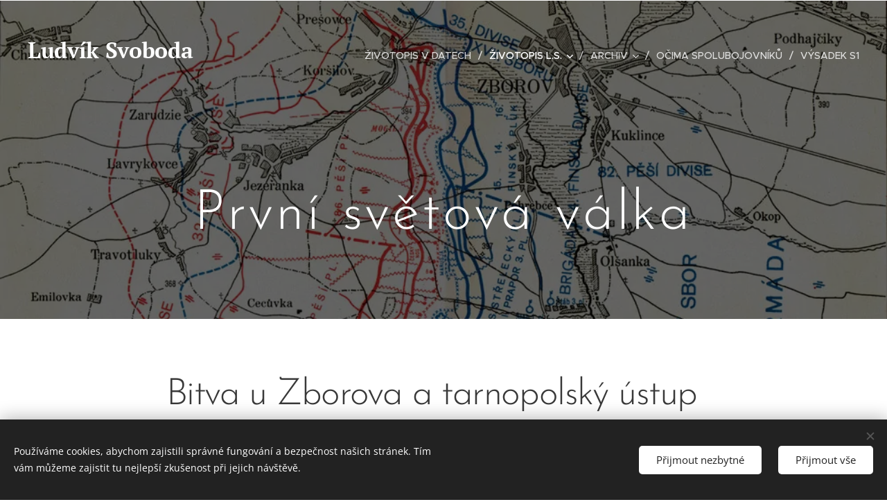

--- FILE ---
content_type: text/html; charset=UTF-8
request_url: https://www.ludviksvoboda.cz/z23/
body_size: 29031
content:
<!DOCTYPE html>
<html class="no-js" prefix="og: https://ogp.me/ns#" lang="cs">
<head><link rel="preconnect" href="https://duyn491kcolsw.cloudfront.net" crossorigin><link rel="preconnect" href="https://fonts.gstatic.com" crossorigin><meta charset="utf-8"><link rel="icon" href="https://duyn491kcolsw.cloudfront.net/files/2d/2di/2div3h.svg?ph=95e6752e04" type="image/svg+xml" sizes="any"><link rel="icon" href="https://duyn491kcolsw.cloudfront.net/files/07/07f/07fzq8.svg?ph=95e6752e04" type="image/svg+xml" sizes="16x16"><link rel="icon" href="https://duyn491kcolsw.cloudfront.net/files/1j/1j3/1j3767.ico?ph=95e6752e04"><link rel="apple-touch-icon" href="https://duyn491kcolsw.cloudfront.net/files/1j/1j3/1j3767.ico?ph=95e6752e04"><link rel="icon" href="https://duyn491kcolsw.cloudfront.net/files/1j/1j3/1j3767.ico?ph=95e6752e04">
    <meta http-equiv="X-UA-Compatible" content="IE=edge">
    <title>Zborov</title>
    <meta name="viewport" content="width=device-width,initial-scale=1">
    <meta name="msapplication-tap-highlight" content="no">
    
    <link href="https://duyn491kcolsw.cloudfront.net/files/0r/0rk/0rklmm.css?ph=95e6752e04" media="print" rel="stylesheet">
    <link href="https://duyn491kcolsw.cloudfront.net/files/2e/2e5/2e5qgh.css?ph=95e6752e04" media="screen and (min-width:100000em)" rel="stylesheet" data-type="cq" disabled>
    <link rel="stylesheet" href="https://duyn491kcolsw.cloudfront.net/files/41/41k/41kc5i.css?ph=95e6752e04"><link rel="stylesheet" href="https://duyn491kcolsw.cloudfront.net/files/3b/3b2/3b2e8e.css?ph=95e6752e04" media="screen and (min-width:37.5em)"><link rel="stylesheet" href="https://duyn491kcolsw.cloudfront.net/files/2v/2vp/2vpyx8.css?ph=95e6752e04" data-wnd_color_scheme_file=""><link rel="stylesheet" href="https://duyn491kcolsw.cloudfront.net/files/34/34q/34qmjb.css?ph=95e6752e04" data-wnd_color_scheme_desktop_file="" media="screen and (min-width:37.5em)" disabled=""><link rel="stylesheet" href="https://duyn491kcolsw.cloudfront.net/files/3s/3sk/3skpqn.css?ph=95e6752e04" data-wnd_additive_color_file=""><link rel="stylesheet" href="https://duyn491kcolsw.cloudfront.net/files/1p/1pz/1pz926.css?ph=95e6752e04" data-wnd_typography_file=""><link rel="stylesheet" href="https://duyn491kcolsw.cloudfront.net/files/1q/1qi/1qidly.css?ph=95e6752e04" data-wnd_typography_desktop_file="" media="screen and (min-width:37.5em)" disabled=""><script>(()=>{let e=!1;const t=()=>{if(!e&&window.innerWidth>=600){for(let e=0,t=document.querySelectorAll('head > link[href*="css"][media="screen and (min-width:37.5em)"]');e<t.length;e++)t[e].removeAttribute("disabled");e=!0}};t(),window.addEventListener("resize",t),"container"in document.documentElement.style||fetch(document.querySelector('head > link[data-type="cq"]').getAttribute("href")).then((e=>{e.text().then((e=>{const t=document.createElement("style");document.head.appendChild(t),t.appendChild(document.createTextNode(e)),import("https://duyn491kcolsw.cloudfront.net/client/js.polyfill/container-query-polyfill.modern.js").then((()=>{let e=setInterval((function(){document.body&&(document.body.classList.add("cq-polyfill-loaded"),clearInterval(e))}),100)}))}))}))})()</script>
<link rel="preload stylesheet" href="https://duyn491kcolsw.cloudfront.net/files/2m/2m8/2m8msc.css?ph=95e6752e04" as="style"><meta name="description" content="Bitva u Zborova a tarnopolský ústup"><meta name="keywords" content=""><meta name="generator" content="Webnode 2"><meta name="apple-mobile-web-app-capable" content="no"><meta name="apple-mobile-web-app-status-bar-style" content="black"><meta name="format-detection" content="telephone=no">

<meta property="og:url" content="https://www.ludviksvoboda.cz/z23/"><meta property="og:title" content="Zborov"><meta property="og:type" content="article"><meta property="og:description" content="Bitva u Zborova a tarnopolský ústup"><meta property="og:site_name" content="Ludvik-svoboda"><meta property="og:image" content="https://95e6752e04.clvaw-cdnwnd.com/279d82c03d4397f8f0bc407977f23429/200000154-3f0f93f0fe/700/Dopis%20ze%20Zborova-original%20.jpg?ph=95e6752e04"><meta property="og:article:published_time" content="2020-11-09T00:00:00+0100"><meta name="robots" content="index,follow"><link rel="canonical" href="https://www.ludviksvoboda.cz/z23/"><script>window.checkAndChangeSvgColor=function(c){try{var a=document.getElementById(c);if(a){c=[["border","borderColor"],["outline","outlineColor"],["color","color"]];for(var h,b,d,f=[],e=0,m=c.length;e<m;e++)if(h=window.getComputedStyle(a)[c[e][1]].replace(/\s/g,"").match(/^rgb[a]?\(([0-9]{1,3}),([0-9]{1,3}),([0-9]{1,3})/i)){b="";for(var g=1;3>=g;g++)b+=("0"+parseInt(h[g],10).toString(16)).slice(-2);"0"===b.charAt(0)&&(d=parseInt(b.substr(0,2),16),d=Math.max(16,d),b=d.toString(16)+b.slice(-4));f.push(c[e][0]+"="+b)}if(f.length){var k=a.getAttribute("data-src"),l=k+(0>k.indexOf("?")?"?":"&")+f.join("&");a.src!=l&&(a.src=l,a.outerHTML=a.outerHTML)}}}catch(n){}};</script></head>
<body class="l wt-page ac-h ac-i l-default l-d-none b-btn-sq b-btn-s-l b-btn-dn b-btn-bw-1 img-d-n img-t-o img-h-z line-solid b-e-ds lbox-d c-s-n hn-tbg  wnd-fe"><noscript>
				<iframe
				 src="https://www.googletagmanager.com/ns.html?id=GTM-542MMSL"
				 height="0"
				 width="0"
				 style="display:none;visibility:hidden"
				 >
				 </iframe>
			</noscript>

<div class="wnd-page l-page cs-gray ac-olive t-t-fs-m t-t-fw-m t-t-sp-n t-t-d-n t-s-fs-s t-s-fw-m t-s-sp-n t-s-d-n t-p-fs-m t-p-fw-m t-p-sp-n t-h-fs-s t-h-fw-s t-h-sp-n t-bq-fs-m t-bq-fw-m t-bq-sp-n t-bq-d-q t-btn-fw-l t-nav-fw-l t-pd-fw-l t-nav-tt-u">
    <div class="l-w t cf t-29">
        <div class="l-bg cf">
            <div class="s-bg-l">
                
                
            </div>
        </div>
        <header class="l-h cf">
            <div class="sw cf">
	<div class="sw-c cf"><section data-space="true" class="s s-hn s-hn-slogan wnd-mt-classic wnd-na-c logo-classic sc-none   wnd-w-wider wnd-nh-l hn-no-bg sc-m hm-claims menu-delimiters-slash">
	<div class="s-w">
		<div class="s-o">

			<div class="s-bg">
                <div class="s-bg-l">
                    
                    
                </div>
			</div>

			<div class="h-w h-f wnd-fixed">

				<div class="n-l">
					<div class="s-c menu-nav">
						<div class="logo-block">
							<div class="b b-l logo logo-default logo-nb pt-serif wnd-logo-with-text logo-32 b-ls-l">
	<div class="b-l-c logo-content">
		<a class="b-l-link logo-link" href="/home/">

			

			

			<div class="b-l-br logo-br"></div>

			<div class="b-l-text logo-text-wrapper">
				<div class="b-l-text-w logo-text">
					<span class="b-l-text-c logo-text-cell"><b>Ludvík Svoboda</b></span>
				</div>
			</div>

		</a>
	</div>
</div>
							<div class="l-s logo-slogan claim"><span class="sit b claim-default claim-nb open-sans slogan-15">
	<span class="sit-w"><span class="sit-c"></span></span>
</span></div>
						</div>

						<div id="menu-slider">
							<div id="menu-block">
								<nav id="menu"><div class="menu-font menu-wrapper">
	<a href="#" class="menu-close" rel="nofollow" title="Close Menu"></a>
	<ul role="menubar" aria-label="Menu" class="level-1">
		<li role="none">
			<a class="menu-item" role="menuitem" href="/zivotopis-v-datech/"><span class="menu-item-text">Životopis v datech</span></a>
			
		</li><li role="none" class="wnd-active-path wnd-with-submenu">
			<a class="menu-item" role="menuitem" href="/zivotopis/"><span class="menu-item-text">Životopis L.S.</span></a>
			<ul role="menubar" aria-label="Menu" class="level-2">
		<li role="none">
			<a class="menu-item" role="menuitem" href="/z1/"><span class="menu-item-text">Mládí</span></a>
			
		</li><li role="none" class="wnd-active-path wnd-with-submenu">
			<a class="menu-item" role="menuitem" href="/z2/"><span class="menu-item-text">První světová válka</span></a>
			<ul role="menubar" aria-label="Menu" class="level-3">
		<li role="none">
			<a class="menu-item" role="menuitem" href="/z21/"><span class="menu-item-text">V rakousko-uherské armádě</span></a>
			
		</li><li role="none">
			<a class="menu-item" role="menuitem" href="/z22/"><span class="menu-item-text">Legie</span></a>
			
		</li><li role="none" class="wnd-active wnd-active-path">
			<a class="menu-item" role="menuitem" href="/z23/"><span class="menu-item-text">Zborov</span></a>
			
		</li><li role="none">
			<a class="menu-item" role="menuitem" href="/z24/"><span class="menu-item-text">Od brigády k armádě</span></a>
			
		</li><li role="none">
			<a class="menu-item" role="menuitem" href="/z25/"><span class="menu-item-text">Bachmač</span></a>
			
		</li><li role="none">
			<a class="menu-item" role="menuitem" href="/z26/"><span class="menu-item-text">Boje o sibiřskou magistrálu a návrat do vlasti</span></a>
			
		</li>
	</ul>
		</li><li role="none" class="wnd-with-submenu">
			<a class="menu-item" role="menuitem" href="/z3/"><span class="menu-item-text">Budování Československa</span></a>
			<ul role="menubar" aria-label="Menu" class="level-3">
		<li role="none">
			<a class="menu-item" role="menuitem" href="/z31/"><span class="menu-item-text">Zpět na rodném gruntu</span></a>
			
		</li><li role="none">
			<a class="menu-item" role="menuitem" href="/z32/"><span class="menu-item-text">Zpět v armádě</span></a>
			
		</li><li role="none">
			<a class="menu-item" role="menuitem" href="/z33/"><span class="menu-item-text">Služba na Podkarpatské Rusi</span></a>
			
		</li><li role="none">
			<a class="menu-item" role="menuitem" href="/z34/"><span class="menu-item-text">Profesorem na Vojenské akademii v Hranicích</span></a>
			
		</li><li role="none">
			<a class="menu-item" role="menuitem" href="/z35/"><span class="menu-item-text">Zpět v Kroměříži</span></a>
			
		</li><li role="none">
			<a class="menu-item" role="menuitem" href="/z36/"><span class="menu-item-text">Mobilizace 1938 a Mnichovská zrada</span></a>
			
		</li>
	</ul>
		</li><li role="none" class="wnd-with-submenu">
			<a class="menu-item" role="menuitem" href="/z4/"><span class="menu-item-text">Druhá světová válka</span></a>
			<ul role="menubar" aria-label="Menu" class="level-3">
		<li role="none">
			<a class="menu-item" role="menuitem" href="/z41/"><span class="menu-item-text">Okupace a odchod do emigrace</span></a>
			
		</li><li role="none">
			<a class="menu-item" role="menuitem" href="/z42/"><span class="menu-item-text">Pád Polska</span></a>
			
		</li><li role="none">
			<a class="menu-item" role="menuitem" href="/z43/"><span class="menu-item-text">V internačních táborech</span></a>
			
		</li><li role="none">
			<a class="menu-item" role="menuitem" href="/z44/"><span class="menu-item-text">Buzuluk</span></a>
			
		</li><li role="none">
			<a class="menu-item" role="menuitem" href="/z452/"><span class="menu-item-text">Odjezd na frontu</span></a>
			
		</li><li role="none">
			<a class="menu-item" role="menuitem" href="/z47/"><span class="menu-item-text">Brigáda</span></a>
			
		</li><li role="none">
			<a class="menu-item" role="menuitem" href="/z410/"><span class="menu-item-text">Sbor</span></a>
			
		</li><li role="none">
			<a class="menu-item" role="menuitem" href="/z412/"><span class="menu-item-text">Osvobození vlastního území</span></a>
			
		</li>
	</ul>
		</li><li role="none">
			<a class="menu-item" role="menuitem" href="/z5/"><span class="menu-item-text">Obnova Československa</span></a>
			
		</li><li role="none" class="wnd-with-submenu">
			<a class="menu-item" role="menuitem" href="/z7/"><span class="menu-item-text">Prezidentem republiky</span></a>
			<ul role="menubar" aria-label="Menu" class="level-3">
		<li role="none">
			<a class="menu-item" role="menuitem" href="/z71/"><span class="menu-item-text">Pražské jaro</span></a>
			
		</li><li role="none">
			<a class="menu-item" role="menuitem" href="/z72/"><span class="menu-item-text">Srpen 1968</span></a>
			
		</li><li role="none">
			<a class="menu-item" role="menuitem" href="/z73/"><span class="menu-item-text">Jednání v Moskvě</span></a>
			
		</li><li role="none">
			<a class="menu-item" role="menuitem" href="/z74/"><span class="menu-item-text">Posrpnový vývoj</span></a>
			
		</li><li role="none">
			<a class="menu-item" role="menuitem" href="/z75/"><span class="menu-item-text">Normalizace</span></a>
			
		</li>
	</ul>
		</li><li role="none">
			<a class="menu-item" role="menuitem" href="/z8/"><span class="menu-item-text">Na odpočinku</span></a>
			
		</li><li role="none">
			<a class="menu-item" role="menuitem" href="/z14/"><span class="menu-item-text">Prameny</span></a>
			
		</li>
	</ul>
		</li><li role="none" class="wnd-with-submenu">
			<a class="menu-item" role="menuitem" href="/archiv/"><span class="menu-item-text">Archiv</span></a>
			<ul role="menubar" aria-label="Menu" class="level-2">
		<li role="none">
			<a class="menu-item" role="menuitem" href="/fotografie/"><span class="menu-item-text">Fotografie</span></a>
			
		</li><li role="none">
			<a class="menu-item" role="menuitem" href="/archivni-dokumenty/"><span class="menu-item-text">Archivní dokumenty</span></a>
			
		</li><li role="none">
			<a class="menu-item" role="menuitem" href="/z15/"><span class="menu-item-text">Vyznamenání</span></a>
			
		</li><li role="none">
			<a class="menu-item" role="menuitem" href="/cestna-obcanstvi/"><span class="menu-item-text">Čestná občanství</span></a>
			
		</li>
	</ul>
		</li><li role="none">
			<a class="menu-item" role="menuitem" href="/svedectvi/"><span class="menu-item-text">Očima spolubojovníků</span></a>
			
		</li><li role="none">
			<a class="menu-item" role="menuitem" href="/vysadek-s1/"><span class="menu-item-text">Výsadek S1</span></a>
			
		</li>
	</ul>
	<span class="more-text">Více</span>
</div></nav>
							</div>
						</div>

						<div class="cart-and-mobile">
							
							

							<div id="menu-mobile">
								<a href="#" id="menu-submit"><span></span>Menu</a>
							</div>
						</div>
					</div>
				</div>

			</div>
		</div>
	</div>
</section></div>
</div>
        </header>
        <main class="l-m cf">
            <div class="sw cf">
	<div class="sw-c cf"><section class="s s-hm s-hm-claims cf sc-m wnd-background-image  wnd-w-default wnd-s-higher wnd-h-auto wnd-nh-l wnd-p-cc hn-no-bg hn-slogan">
	<div class="s-w cf">
		<div class="s-o cf">
			<div class="s-bg">
                <div class="s-bg-l wnd-background-image fx-none bgpos-top-center bgatt-scroll overlay-black">
                    <picture><source type="image/webp" srcset="https://95e6752e04.clvaw-cdnwnd.com/279d82c03d4397f8f0bc407977f23429/200000221-115ce115d1/700/Zborov-mapa.webp?ph=95e6752e04 700w, https://95e6752e04.clvaw-cdnwnd.com/279d82c03d4397f8f0bc407977f23429/200000221-115ce115d1/Zborov-mapa.webp?ph=95e6752e04 999w, https://95e6752e04.clvaw-cdnwnd.com/279d82c03d4397f8f0bc407977f23429/200000221-115ce115d1/Zborov-mapa.webp?ph=95e6752e04 2x" sizes="100vw" ><img src="https://95e6752e04.clvaw-cdnwnd.com/279d82c03d4397f8f0bc407977f23429/200000153-192d1192d4/Zborov-mapa.jpg?ph=95e6752e04" width="999" height="721" alt="" fetchpriority="high" ></picture>
                    
                </div>
			</div>
			<div class="h-c s-c">
				<div class="h-c-b">
					<div class="h-c-b-i">
						<h1 class="claim cf"><span class="sit b claim-default claim-nb brandon-grotesque claim-80">
	<span class="sit-w"><span class="sit-c">První světová válka</span></span>
</span></h1>
					</div>
				</div>
			</div>
		</div>
	</div>
</section><section class="s s-basic cf sc-w   wnd-w-narrow wnd-s-normal wnd-h-auto">
	<div class="s-w cf">
		<div class="s-o s-fs cf">
			<div class="s-bg cf">
				<div class="s-bg-l">
                    
					
				</div>
			</div>
			<div class="s-c s-fs cf">
				<div class="ez cf">
	<div class="ez-c"><div class="b b-text cf">
	<div class="b-c b-text-c b-s b-s-t60 b-s-b60 b-cs cf"><h1>Bitva u Zborova a tarnopolský ústup</h1><p class="wnd-align-justify">V řadách 7. roty (velitel prap.
A. M. Číla) 2. praporu (velitel por. Dembskij) 3. čs. střeleckého pluku
(velitel plk. N. P. Mamontov)
se Ludvík Svoboda v hodnosti četaře 2. 7. 1917 zúčastnil slavné bitvy u Zborova
i následujícího vyčerpávajícího tarnopolského ústupu.</p><p class="wnd-align-justify">Na bitvu u Zborova vzpomíná ve
svých pamětech:</p><blockquote><p></p><div class="wnd-align-justify"><em style="color: inherit; font-size: 1.5rem;"><font class="wnd-font-size-90">ZBOROV. To slovo mi v mozku okamžitě rozsvěcí sled obrazů, které nikdy nevymizí z paměti nikomu z nás, kdo jsme 2. července 1917 ráno po teplé jasné noci, naposledy počítali náboje v sumkách a s vintovkami v rukou čekali v zákopech na povel k útoku. Kdekdo pociťoval rozechvění z nadcházejícího boje. Rozstřílené střechy městečka Zborova nebylo z našich chatrných pozic vidět. Krčily se nízko nad zemí, až kdesi na samém obzoru, dva, možná tři kilometry napravo od nás. Leželi jsme zavrtáni v zemi před Cecovou. Před námi se široce prostírala zvlněná hrbolovitá pláň, nestvůrně rozrytá krtinami zákopů, protkaná kůly omotanými ostnatým drátem. Nad ní se klenulo jasně modré nebe. Začínal překrásný letní den. Přivírali jsme oči v ostrém slunci a snažili se nemyslet na smrt, která číhala naproti v rakouských liniích. Povznášelo nás vědomí, že naše nově utvořená Československá dobrovolnická brigáda dostává poprvé příležitost ukázat svou sílu v boji s našim odvěkým nepřítelem. Od husitských časů nikdo neviděl tolik Čechů a Slováků pohromadě se zbraněmi v rukou, seskupených k boji nikoli za cizí zájmy, ale za svobodu své vlasti, za sebe.</font></em></div><div class="wnd-align-justify"><span style="color: inherit; font-size: 1.5rem;">(L. Svoboda: Cestami života I. Orego 1996, s. 357)</span></div><p></p></blockquote><blockquote><p class="wnd-align-justify"><em><font class="wnd-font-size-90">Nadešel 1. červenec. Neděle. Velitel nám sdělil, že nazítří ráno začne útok. Tu noc málokdo pořádně spal.</font></em></p><p class="wnd-align-justify"><em><font class="wnd-font-size-90">Ráno byla tráva šedivá rosou. Bratři se myli vodou z kotlíků, převlékali se do čistého prádla, upravovali stužky na čepicích, jako by šli na slavnost. Prohlíželi závěry a hlavně pušek, připravovali granáty. Po osmé se rozehřmělo dělostřelectvo. Ozývalo se volání: "Nastupujeme!" A tehdy jsme naposledy přejížděli rukou po sumkách a čekali.</font></em></p><p class="wnd-align-justify"><em><font class="wnd-font-size-90">Před devátou se hloučky úderných skupin přemisťují do výpadových zákopů. Dělostřelectvo běsní na obou stranách. Do zákopů prší střepiny a kuličky šrapnelů. Granáty skučí, rvou drátěné překážky, do vzduchu létají kůly i kusy těl. Nervy jsou napjaté do krajnosti.</font></em></p><p class="wnd-align-justify"><font class="wnd-font-size-90"><em>Útok začal přesně v 9 hodin. Hlavní úder byl svěřen 7. armádě, která v prostoru Brzezna čelila hlavním silám rakousko-uherských a německých vojsk. Na zborovském úseku ruské velení předpokládalo pouze náznakovou, pomocnou akci, o čemž svědčí i to, že na frontu šest a půl kilometru dlouhou zasadilo brigádu, která se poprvé ocitla v boji jako vyšší taktický celek, a přitom měla o třetinu méně bodáků než nepřítel, na nějž měla útočit. Napravo od ní, západně a jihozápadně od Zborova, útočila 4. finská divize, nalevo 6. finská divize, zatímco 82. divize čekala v záloze. Všechny tři divize spolu s československou brigádou tvořily 49. armádní sbor pod velením generála Selivačeva. Sbor měl </em><em>podle jeho plánu vést hlavní úder oběma finskými divizemi na křídle. Teprve po prolomení nepřátelských pozic a hlavně po dobytí důležité opevněné výšiny Mogila, která ovládla celé bojiště, měla se postupně po praporech od severu k jihu zapojovat do útoku i československá brigáda. Jejím úkolem bylo obsadit kótu 391 jižně od Mogily.</em></font></p><p class="wnd-align-justify"><em><font class="wnd-font-size-90">Ofenzíva začala den předtím útokem 7. armády u Brzrzna. Proti původnímu předpokladu se však podařilo nepřátelskou frontu prolomit nikoli zde, ale u sousední 11. armády (jejíž součástí byl 49. sbor) v opevněném prostoru u Koniuch, přičemž na průlomu se podílel zčásti levý soused brigády 6. finská divize. Tato okolnost vnesla do plánu útoku změnu, která pro brigádu znamenala ztížení úkolu. Těžiště se přenášelo napravo na 4. divizi, s níž měla brigáda současně vyrazit, aniž by čekala na ovládnutí Mogily. V 9 hodin tedy zazněl povel: "Vpřed"</font></em></p><p class="wnd-align-justify"><em><font class="wnd-font-size-90">Všichni vyskakují ze zákopů a bleskem přebíhají dolinu k drátěným zátarasům. Ve vzduchu se trhají šrapnely, rachotí kulomety, výstřely pušek splývají v ohlušující praskot, kolem vybuchují granáty. Vojáci jako v horečce prostřihávají dráty, přeskakují je, házejí na ně pláště, derou se přes ně k zákopům, kde se míhají rakouské čapky. Někteří padají, zůstávají viset na drátech. Českoslovenští dobrovolníci přeskakují výmoly, trychtýře po granátech, někde nad hlavou vrčí letadlo. Nevidíme nic kolem sebe, táhne nás to dopředu, jen dopředu a dopředu. S hromovým hurá se vrháme do nepřátelských zákopů, rozháníme se bodáky. Češi v rakouských uniformách zahazují zbraně, ochotně zvedají ruce. V traverzách, kde jsou Maďaři a Němci, se rozpoutává boj muže proti muži...</font></em></p><p class="wnd-align-justify"><em><font class="wnd-font-size-90">Během dvou hodin proniká brigáda nezadržitelně celým prvním nepřátelským postavením, které tvořily tři silně opevněné zákopové linie. Za prudkého postupu vpřed hrozilo jednu chvíli našemu 3. pluku nebezpečí z boku, neboť opevněná Mogila zadržela postup sousední 4. finské divize a palba odtud kosila naše útočící rojnice. Zasazením našich i ruských záloh byla dobyta. Útok úspěšně pokračoval. Po šesti hodinách bojů vítězně skončila tím, že nepřítel vyklidil spěšně druhé postavení. Fronta byla prolomena v úseku širokém 12 a půl kilometru, do hloubky asi 5 kilometrů. Jen při bodákovém útoku na pozici Godov-Travotluky zajal 2. prapor našeho pluku 14 důstojníků a 800 vojínů. Přitom ukořistil 9 kulometů, jeden minomet a 11 děl, z nichž čtyři obrátil proti prchajícímu nepříteli.</font></em></p><em><div class="wnd-align-justify"><em style="font-size: 1.5rem;"><font class="wnd-font-size-90"><em>V průběhu bitvy plné dramatických situací, docházelo v rakouských pozicích k dojemným setkání Čechů s Čechy. Kuchař od naší roty, ačkoli už měl pár křížků na hřbetu, nechtěl zůstat vzadu a hnal se do útoku. V rakouských zákopech zajal svého syna.</em></font></em></div><font class="wnd-font-size-90"><div class="wnd-align-justify"><em style="font-size: 1.5rem;"><font class="wnd-font-size-90">(L. Svoboda: Cestami života I. Orego 1996, s. 367 - 368)</font></em></div></font></em></blockquote>
</div>
</div><div class="b b-text cf">
	<div class="b-c b-text-c b-s b-s-t60 b-s-b60 b-cs cf"><p class="wnd-align-justify">Průběh bitvy u Zborova popisuje L. Svoboda také v dopise, který po bitvě zaslal svému zraněnému veliteli, který se bitvy nemohl zúčastnit.&nbsp;</p></div>
</div><div class="b-img b-img-lightbox b b-s cf wnd-orientation-landscape wnd-type-image img-s-n" style="margin-left:15.9%;margin-right:15.9%;" id="wnd_ImageBlock_56384">
	<a class="litebox b-img-a" href="https://95e6752e04.clvaw-cdnwnd.com/279d82c03d4397f8f0bc407977f23429/200000154-3f0f93f0fe/Dopis%20ze%20Zborova-original%20.jpg?ph=95e6752e04" width="1920" height="1396" title="Dopis L. Svobody svému veliteli">
		<div class="b-img-w">
			<div class="b-img-c" style="padding-bottom:72.71%;text-align:center;">
                <picture><source type="image/webp" srcset="https://95e6752e04.clvaw-cdnwnd.com/279d82c03d4397f8f0bc407977f23429/200000302-600df600e2/450/Dopis%20ze%20Zborova-original%20.webp?ph=95e6752e04 450w, https://95e6752e04.clvaw-cdnwnd.com/279d82c03d4397f8f0bc407977f23429/200000302-600df600e2/700/Dopis%20ze%20Zborova-original%20.webp?ph=95e6752e04 700w, https://95e6752e04.clvaw-cdnwnd.com/279d82c03d4397f8f0bc407977f23429/200000302-600df600e2/Dopis%20ze%20Zborova-original%20.webp?ph=95e6752e04 1920w" sizes="100vw" ><img id="wnd_ImageBlock_56384_img" src="https://95e6752e04.clvaw-cdnwnd.com/279d82c03d4397f8f0bc407977f23429/200000154-3f0f93f0fe/Dopis%20ze%20Zborova-original%20.jpg?ph=95e6752e04" alt="Dopis L. Svobody svému veliteli" width="1920" height="1396" loading="lazy" style="top:0%;left:0%;width:100%;height:100%;position:absolute;" ></picture>
				</div>
			<div class="b-img-t">Dopis L. Svobody svému veliteli</div>
		</div>
	</a>
</div><div class="b b-text cf">
	<div class="b-c b-text-c b-s b-s-t60 b-s-b60 b-cs cf"><p class="wnd-align-justify"><em><strong>V poli 2. 7. 1917</strong></em></p><p class="wnd-align-justify"><em><strong>Drahý bratře
podporučíku !!!!</strong></em></p><p class="wnd-align-justify"><em>Předem přijmi srdečný pozdrav, vzpomínku a sladké políbení ode mne a
všech tvých bratří rozvědčíků. Též srdečný dík za pozdrav jež nám vyřizoval br.
prap. Čejka. Odpusť nám, že Ti tak dlouho nepíšeme. Dřív jsme na Tebe nevěděli
adres, až když přijel Tvůj dynščik </em><em>[sluha] k rotě a oznámil nám kde Ty se
nalézáš. Hned psát nám čas nezbýval, poněvadž večer jsme se od něj dozvěděli
adres a v noci jsme šli do okopů. A teď, když jsme na oddychu přijel br. pr.
Čejka. Vše nám o Tobě a od Tebe sdělil a přeješ prý si br. podporučíku, abychom
Ti vypsali někdo o našem nástupu. Proto ihned se chápu péra, abych Ti alespoň
tak stručně popsal náš boj u Zborova a Cecové proti Astro Germáncům. Popsat ti
to tak důkladně br. podporučíku nemohu, neb se to popisovat tak nedá ani
částečně jak skutečně na faktě se to odehrálo. Ale já myslím, že si zcela jistě
ten krvežíznivý boj dovedeš představit.</em></p><p class="wnd-align-justify"><em>Popis následující: </em></p><p class="wnd-align-justify"><em>Dne 2. června jsme
vyjeli z Dombrovic. Cesta do pole byla veselá. Jeli jsme s Ruskýmy zemláky </em><em>[krajany] s
údarnými grupami. Zpívalo se po cestě ve dne i v noci a všelijaké nadpisy na
vagonech dělaly velký dojem na lid, který nám, jak jsme se objevili na nádraží
provolával: Ať žije Česká republika, ať žije svobodnaja Čechija, ať žijí čeští
geroji a.t.d.</em></p><p class="wnd-align-justify"><em>Plukovník Mamontov byl kom[andir]
1.ho pluku, ale musí se říct, že to vedl úplně sám. Na zemlaky [krajany -zde asi na Rusy] to zpočátku
udělalo zvláštní dojem až konečně řekli někteří - "Findlandské pluky,, že nám
nedůvěřují. Někteří zas říkali, že bez nás nastupovat nebudou. Dokonce i
vyslali komitét svůj, abychom se zřekli úlohy. Nemohou prý k tomu dopustit, aby
prý taková milionová armáda nechala rozbit takovou malou část Českých gerojů a
za 2hé, bylo by prý to pro ně hanba.</em></p><p class="wnd-align-justify"><em>Odpověď byla dle jistých zpráv následující:
To co jsme my Češi slíbili, to také čestně vykonáme i kdybychom věděli, že to
bude stát oběť celé brigády. Konečně stalo po našem a stáli jsme v okopech,
tváří v tvář s nepřítelem. </em></p><p class="wnd-align-justify"><em>Proti nám byli pluky: 35, 75, 6 myslivců a
tuším 13. honvéd. Maďarů. Mezi Českými pluky bylo mnoho směsi, Poláků, Rusínů,
Srbů a Němců. Za těmito pluky stáli v rezervu 2 komp. Říš[ských]. Němců. Dovedeš
si zcela jistě představit, bratře pod-poručíku tu bojechtivost, tu nedočkavost
kdy již přijde povel - kupředu.</em></p><p class="wnd-align-justify"><em>Dne 8. jsme přijeli do Tarnopole. Z Tarnopole hned druhý den 9ho jsme
vyšli a šli jsme pěšky do Izerny [Jezerné],
kde byl štáb 39 korpusu, ke
kterému jsme byli také přiděleni. Dne 11. června šel 1. pluk do okopů a to
okopy zajmuli od Zborova na levo ku děrevně Krásné.13ho v noci následoval 2tý a
3tý pluk, který zajmul pozici na levo od 1ho pluku. 3tí pluk byl rozdělen - 1
batalion byl na pravém flanku ve spojení Fidlanské divize a 2hý batalion na levém
flanku též ve spojení s Finlandskou divizí.</em></p><p class="wnd-align-justify"><em>Postavení v okopech však bylo velice smutné.
Zabrali jsme účastek po Ruské divizi a nás bylo neplné 3 pluky. Rezerva úplně
žádná a v okopech jsme stáli muž od muže 15 kroků daleko.</em></p><p class="wnd-align-justify"><em>Před sebou jsme měli zvolna táhlou vysotu [výšinou]
492, na které byly Rak[ouské].
okopy desetkrát více opevněné nežli naše. Dráty třemi řadami 15 až 20 m široké.
Když to vzal člověk na uváženou už z toho koukal krchov a nic jiného. Ale tak
jako vždycky tak i tentokrát Češi měli více štěstí něž li rozumu. A to štěstí
nás také i tentokrát neopustilo. </em></p><p class="wnd-align-justify"><em>Do 19ho čer[vna] se v okopech nedělo nic
nežli jenom [nečitelné slovo] na zástavě [hlavní polní stráž] se zazpívaly naše národní písně "Hej
Slované", "Kde domov můj" a p. a také co jsme zaujímali účastek nikdo skoro
nespal, služba se držela ve dne i v noci. Zvlášť v noci na zástavě to bylo
opasné [ nebezpečné]. Každou
chvíli se tam stal případ, že Austriáci se doplazili blíže našich okopů a
házeli bomby. My jsme na rozvědky nechodili, poněvadž to nemělo tak dalece
velký význam. Feldvachy [polní stráže]
měly vše zadrátovaný takže se nenechalo nic ulovit potichu, byl by-li nějaký
šum, hned odkryli oheň [zahájili palbu].
Až 18ho večer před nástupem vyšla rozvědka, které se podařilo sebrat rakouskou
feldvachu (polní stráž) asi 15ti mužů. Byli to Češi. Při výslechu tvrdili, že o
nás úplně nic nevěděli, že bychom proti nim stáli, ale důstojníci že to věděli
jistě. Důstojníci oznamovali jim, jak prý se pozoruje z ruské strany, chtějí
dělat nástup (jít do útoku) a proti nim prý jest nebezpečné vojsko, tak zvané
"černé vojsko", které prý je dvakrát cvičené a nikoho neživí a do plénu
(zajetí) též nikoho nebere, všecko ubíjí.</em></p><p class="wnd-align-justify"><em>V pádu nastuplenie </em><em>[v případě útoku]
by hleděli je ubýt a rozprášit. Též tvrdili, že naproti našemu účastku bude
dělat německá železná divize nástup, která měla asi 20ho dojít do okopů. Elán
se jim však zkazil.</em></p><p class="wnd-align-justify"><em>Po výslechu bylo
vidět, že budeme nuceni dobýt onu vysotu [výšinu] dříve než-li přijde ona německá
divize.</em></p><p class="wnd-align-justify"><em>Bylo to 19ho ráno,
když přišel příkaz zprava od Fidlandské divize, že při nástupu (útoku)byli již dvakrát odražení. Na
levo jsme měli spojení se 6 korpusem [sborem],
který 18ho dobyl dvoje Austrijské okopy a večer 18ho byl odbyt [odražen] z druhé linie do první. Tam
co jsme byli my, plán byl vypracován následující - nastupovat jsme měli až se
probije 6 korpus na levo a na pravo od našeho korpusu Fidlandská divize -
(pokračování v dopise č.2, dostaneš-li je současně to nevím) </em></p><p class="wnd-align-justify"><em>A svými flanky zatočí
a zezadu napadnou náš účastek, abychom mi neutrpěli takových ztrát. Když jsme
viděli, že to nejde od nás vpravo ani vlevo, tedy jsme v 9hod 19. června
vystoupili z okopů a počali atakovat </em><em>[zahájili útok]. Prvně vystoupil první
pluk s prvním batalionem třetího pluku pak druhý pluk a my druhý batalion
třetího pluku. Dobili jsme za 46 minut čtvery okopy, kde jsme již byli nuceni
se zastavit, poněvadž zprava i zleva nás již flankovým ohněm </em><em>[boční palbou]
odráželi Austrijci. Dál jít to bylo nebezpečné. Jelikož vpravo i vlevo byli v zá
....[nečitelné slovo] se. k dobývání prvních okopů.</em></p><p class="wnd-align-justify"><em>Bohužel, že jsi to
bratře podporučíku neviděl. Tu řídkou linii jež se rozbila v hloučky a jako
divoši, jako Indové [Indiáni]
vrhli se na dráty, které nebyly od ruské artilerie ani dost málo rozbité.</em></p><p class="wnd-align-justify"><em>Těmi těžkými bombami
jsme je rozbíjeli a někteří házeli bomby do okopů, kde udělaly ony bomby děsný
zmatek.</em></p><p class="wnd-align-justify"><em>Při dosti malých
ztrátách jsme se dostali do okopů. A ještě než jsme přišli před dráty vzkřiklo
se - kdo jste Češi nestřílet a tím byla obrácená veliká panika v Rakouských
okopech. Češi ukvapeně s radostí vzkřikli hromové nazdar a vyskakovali z okopů,
pomáhali probíjet cestu skrze dráty.</em></p><p class="wnd-align-justify"><em>Ale při tom se ještě z
okopů ozývaly výstřely od Maďarů a Němců. Když jsme vtrhli do okopů, tož
všechny Němce a Maďary skoro zabili. Teď jsme byli znovu nadšeni přivítáním
hromovými výkřiky od našich drahých 
bratří "Na zdar", které jsme vysvobodili z těch okovů Rakouska a se
svěží silou se postupovalo dál. Někteří ostali v okopech odpravovat zajaté a
ostatní šli ku předu.</em></p><p class="wnd-align-justify"><em>Na příklad v okopech
zabili 1 hejtmana od 35 rg. [pluku], který
chtěl ještě hodit bombu když již věděl, že jsme Češi. Bombu však již nehodil
neb ze zadu jej zastihla rána lopatkou do hlavy a pak jej štykem přišpendlili
na stěnu. (obrázky bylo vidět hrozné).</em></p><p class="wnd-align-justify"><em>Dále v okopech našli
celý štáb pluku při obědě. 2 majory vzaly do zajetí - Čechy a obrsta zabili.
Dále vlez jeden bratr do zemljanky kde si hověl jeden pan major s holkou a
netušil dosud co se stalo. Jak se mu objevil onen bratr, vzal revolver a chtěl
ho zabít. Však neuspěl a byl přikován štykem ku stěně. Holka byla zabita též,
neb jej obraňovala. Na postupující, kteří vyšli dobývat další okopy bylo
vystřeleno několikrát z děl a pak děla umlkla. Důstojníci nasedali na koně a
ujeli a ostatní padli do plenu </em><em>[zajetí].</em></p><p class="wnd-align-justify"><em>U děl co ostali Češi,
hned s našimi hochy obraceli děla a stříleli po ustupujících mezi kterými
těmito výstřely udělali též dost velký zmatek. Když jsme došli na čtvrté okopy,
jak jsem se již zmínil, nemohli jsme do předu. Zakopali jsme se a o dvě hod v
noci z 19 na 20 jsme byli vyměněni 82 .divisi Fidlandskou. A teď jsme na
oddychu. Čekáme na doplnění. Kam odejdeme a kdy odejdeme to nevíme. Žádali a
nabízeli nám, jestli bychom nechtěli na Rigu, kde prý stojí Německá železná
divize- rozbít ji. Což jsme odmítli na výmluvu, že čekáme doplnění, jelikož
jsme mnoho oslábli při nástupu (útoku). Celkové ztráty jsme měli asi 700, jak
jsem slyšel, a asi 71 zabitých. Důstojníci Rakouští říkali, což tvrdil také
ministr Kerenský a Brusilov, že tak nastupovat ještě neviděli.</em></p><p class="wnd-align-justify"><em>Tak málo nás  - řídké cepy [řetězy, linie], rezerva žádná a
nastupovali jsme jak bandy lupičů. Každý hlouček, neb jednotlivec na vlastní
pěst a celkový [nečitelné slovo] nebyl nikde, jen co bylo na dohled. Jeden hoch
se dostal raněný do zajetí, který byl již odnesen na ....? ale za ½ hod jsme ho
dostali na zpět. Tak že jej neuspěli odnést. Teď když jdeme mezi vojáky, všude
nám provolávají hurá a koukají na nás jako na něco posvátného. Což dokazuje, ta
ohromná práce, které se oni diví, jež jsme vykonali. Ale bylo to pouhé štěstí a
nic jiného. Kdyby se ohlédli jak málo nás je, tož by nás byli jistě rozbili.
Jelikož byli všichni ustrašení, tož utíkali jak zběsilí. Ve všech Ruských plucích
to měli o nás čteno, v rotách v příkazu </em><em>[rozkazu], tak, že o nás dnes ví i ten
nejhloupější snad Ruský voják.</em></p><p class="wnd-align-justify"><em>Když jsme přišli na
oddych, přijel za námi korpusní [velitel
sboru], který nám děkoval za práci a asi půl hodiny volal a klaněl se
nám - Zdravstujte moji drazí tovarišči, moji drazí čeští geroji, což prodloužil
ještě svojim krátkým proslovem.</em></p><p class="wnd-align-justify"><em>Na konec prosil by moh
políbit naše důstojníky a Ti aby polibky rozdali mezi ostatní tovaryšče a
odjel. Kerenský prý provolal - ať žije svobodnaja Čechija neb Českaja
republika.</em></p><p class="wnd-align-justify"><em>To je tak stručné
objasněni průběhu toho boje. Až se někdy sejdeš s námi, drahý bratře
podporučíku, tož Ti to vše povíme. Možná že se sejdeš s někým dřív, který byl
přítomen a bude Ti pak moct dát podrobnější zprávy. My na Tebe vzpomínali před
nástupem a nelitovali jen my, Tvoji rozvědčíci, ale celá rota, že nejsi mezi
námi. Ano, takového upřímného vůdce, chladnokrevného, sebevědomého a vždy
duchapřítomného důstojníka, jako jsme viděli v Tobě, což jsme se také my na
Stochodu přesvědčili.</em></p><p class="wnd-align-justify"><em>Škoda nastokrát, že
již nebudeš moci jít zpět. Přáli bychom si Tě mezi sebou třeba bez ruky. My
potřebujeme dobrého vůdce a ruce k boji máme my. Ale co dělat. Musíme se my i
Ty, nejdražší bratře podporučíku, smířit s osudem. </em></p><p class="wnd-align-justify"><em>Ještě jednou Tě zdravím
a líbá též celá Tvoje rozvědčická komanda a brzké uzdravení Ti přejeme </em></p><p class="wnd-align-justify"><em>Nazdar !!!</em></p><p class="wnd-align-justify"><em>Doufám, že se s Tebou
ještě drahý bratře podporučíku shledáme. Když ne zde, tak jistě v té naší drahé
matičce Čechii.</em></p><p class="wnd-align-justify"><em>Již ji vidíme jak září
za obzorem, jak ranní vycházející slunce na obzor, již snad jen krátký čas a
již budeme moct políbit tu drahou nám svatou Českou zem. My vidíme ji a nás
vidí již všichni ti drazí, jež jsme tam zanechali, ano již nás vidí přes ty
hory a vztahují po nás náručí.</em></p><p class="wnd-align-justify"><em>Musím ukončit, neb
bych se rozepsal jak snílek. Pozdrav též od celé roty. Z rozvědčíků byl raněn
jen Boháč Vladimír.</em></p><p class="wnd-align-justify"><em>Obdržíš li tyto
dopisy\ č.1 a č. 2 buď tak laskav a sděl nám nějak, že jsi je obdržel.</em></p><p class="wnd-align-justify"><em>starší pod důst. </em><strong><em>Svoboda Ludvík  </em></strong></p><p class="wnd-align-justify">



































































</p><p class="wnd-align-justify"><em>Prosil bych Tě, bratře pod- poručíku, aby jsi mi odpustil všechny tyto
děsné pravopisné chyby. Neb</em></p><p>(Národní archiv, fond Svoboda Ludvík armádní generál, nezpracováno,
karton č. 1.)&nbsp;</p></div>
</div><div class="b b-s b-hr-line line-auto">
    <hr class="line-style line-color">
</div><div class="b b-text cf">
	<div class="b-c b-text-c b-s b-s-t60 b-s-b60 b-cs cf"><p class="wnd-align-justify">Rozložená ruská armáda nedokázala využít průlom, pro
nespolehlivost některých jednotek a pro nedostatek záloh musel velitel 8. armády
(generál Kornilov) 15. července zahájit ústup. Němci dokázali rychle přesunout
šest divizí ze západu a v noci z 19. na 20. července zahájili
společně s Rakušany protiofenzívu ve směru od Zborova na Zločov a dále na Tarnopol.
Již první den bojů dokázali prolomit obranu do značné hloubky (15 km a v šířce
20 km). Východní fronta se tak zhroutila a začal neorganizovaný ústup ruských
armád. </p><p class="wnd-align-justify">Československá brigáda byla od 8. července soustředěna u Jezerné
a odpočívala. Brigáda představovala jednu z nejbojeschopnějších částí
ruské armády, a tak byla okamžitě nasazena proti postupujícímu nepříteli. V rámci
těchto bojů byl 21. července 3. čs. střelecký pluk nasazen u vesnice Domamoryč.
K dalšímu boji došlo 24. července u Velkých Hájů, kde společně bojovaly 2.
a 3. čs. střelecký pluk. Čs. vojáci opět splnili své úkoly a dokázaly
organizovaně ustoupit. </p><p class="wnd-align-justify">Od 24. července se již 3. čs. pluk podílel na obraně Tarnopole, která
však 25. července padla a následoval další ústup za velkého vedra a silných
lijáků po blátivých cestách.</p><p class="wnd-align-justify">Tarnopolským ústupem skončila druhá polovina bojů čs. brigády,
hlavní tíha bojů ležela na 2. a 3. čs. střeleckém pluku (první pluk utrpěl
největší ztráty u Zborova a byl velením šetřen).</p><p class="wnd-align-justify">



</p><p class="wnd-align-justify">Na tarnopolský ústup vzpomíná L.
Svoboda:</p><blockquote><p class="wnd-align-justify"><font class="wnd-font-size-80"><em>Tenkrát, po boji u Zborova, kde jsme bojovali jako lvi a chtěli jsme i
dále bojovat, zůstali jsme sami. Ruští vojáci měli války po krk. Opouštěli
zákopy, zahazovali zbraně. Fronta se hroutila.</em></font></p><p class="wnd-align-justify"><font class="wnd-font-size-80"><em>Za velkého dramatického ústupu ruských armád v Haliči v létě
roku 1917 jsme museli na několika místech zachraňovat, co se dalo. Již za
několik dní po vítězném zborovském boji musely československé pluky ustoupit a
obsadit napolo opuštěné přední zákopy v prostoru na západ od Zborova. Bylo
to u obce Domamoryče. Dne 21. července náš 3. pluk ztratil v bojích
velitele a 20 vojáků, raněných bylo skoro osmdesát. K večeru jsme ustoupili
za řeku Seret do Velké Berezovice, ležící 6 km na jih od Tarnopolu. A týmiž
místy jsme v roce 1939 ustupovali z Polska do Sovětského svazu.</em></font></p><p class="wnd-align-justify"><font class="wnd-font-size-80"><em>Poslední marný pokus o záchranu Tarnopole a o dočasné udržení ruské
obranné linie na řece Seret podstoupil 2. a 3. pluk čs. brigády ve dnech 24. a
25. července 1917 u Velkých Hájů (Gaje Wielkie), asi 5 km na jihovýchod od
Tarnopole. Byly to těžké boje, nerad na ně vzpomínám. Utkávali jsme se
s nepřítelem od 19. do 25. července, ale zdálo se mi, jako by to trvalo
celé týdny. Sousední ruské jednotky ustupovaly. Němci nám ustavičně vpadali do boků. </em></font></p><p></p><div class="wnd-align-justify"><span style="font-size: 19.2px; color: inherit;"><em>Posléze jsme byli staženi z fronty a soustředěni
v Jacowicích, kde jsme si trochu odpočinuli.</em></span></div><font class="wnd-font-size-80"><div class="wnd-align-justify">(L. Svoboda: Cestami života II.
Ottovo nakladatelství 2009, s. 121 - 122)</div><p><br></p><p>Stručný a přehledný popis bojů u Zborova nabízí například časopis Legionářský směr ve svém speciálním vydání: <a href="http://www.csol.cz/images/Projekty/Legionarsky_smer/LS_zborov_special_2017%20web.pdf" target="_blank"><strong>Zborovský speciál</strong></a></p></font></blockquote></div>
</div><div class="cw cf">
	<div class="cw-c cf"><div class="c cf" style="width:50%;">
	<div class="c-c cf"><div class="b b-s b-s-t150 b-s-b150 b-btn b-btn-2 wnd-align-center">
	<div class="b-btn-c i-a">
		<a class="b-btn-l" href="/z22/">
			<span class="b-btn-t">Legie</span>
		</a>
	</div>
</div></div>
</div><div class="c cf" style="width:50%;">
	<div class="c-c cf"><div class="b b-s b-s-t150 b-s-b150 b-btn b-btn-3 wnd-align-center">
	<div class="b-btn-c i-a">
		<a class="b-btn-l" href="/z24/">
			<span class="b-btn-t">Od brigády k armádě</span>
		</a>
	</div>
</div></div>
</div></div>
</div></div>
</div>
			</div>
		</div>
	</div>
</section></div>
</div>
        </main>
        <footer class="l-f cf">
            <div class="sw cf">
	<div class="sw-c cf"><section data-wn-border-element="s-f-border" class="s s-f s-f-basic s-f-simple sc-w   wnd-w-narrow wnd-s-higher">
	<div class="s-w">
		<div class="s-o">
			<div class="s-bg">
                <div class="s-bg-l">
                    
                    
                </div>
			</div>
			<div class="s-c s-f-l-w s-f-border">
				<div class="s-f-l b-s b-s-t0 b-s-b0">
					<div class="s-f-l-c s-f-l-c-first">
						<div class="s-f-cr"><span class="it b link">
	<span class="it-c"></span>
</span></div>
						<div class="s-f-sf">
                            <span class="sf b">
<span class="sf-content sf-c link">Vytvořeno službou <a href="https://www.webnode.cz/?utm_source=text&utm_medium=footer&utm_content=wnd2&utm_campaign=signature" rel="noopener nofollow" target="_blank">Webnode</a></span>
</span>
                            <span class="sf-cbr link">
    <a href="#" rel="nofollow">Cookies</a>
</span>
                            
                            
                            
                        </div>
					</div>
					<div class="s-f-l-c s-f-l-c-last">
						<div class="s-f-lang lang-select cf">
	
</div>
					</div>
                    <div class="s-f-l-c s-f-l-c-currency">
                        <div class="s-f-ccy ccy-select cf">
	
</div>
                    </div>
				</div>
			</div>
		</div>
	</div>
</section></div>
</div>
        </footer>
    </div>
    
</div>
<section class="cb cb-dark" id="cookiebar" style="display:none;" id="cookiebar" style="display:none;">
	<div class="cb-bar cb-scrollable">
		<div class="cb-bar-c">
			<div class="cb-bar-text">Používáme cookies, abychom zajistili správné fungování a bezpečnost našich stránek. Tím vám můžeme zajistit tu nejlepší zkušenost při jejich návštěvě.</div>
			<div class="cb-bar-buttons">
				<button class="cb-button cb-close-basic" data-action="accept-necessary">
					<span class="cb-button-content">Přijmout nezbytné</span>
				</button>
				<button class="cb-button cb-close-basic" data-action="accept-all">
					<span class="cb-button-content">Přijmout vše</span>
				</button>
				
			</div>
		</div>
        <div class="cb-close cb-close-basic" data-action="accept-necessary"></div>
	</div>

	<div class="cb-popup cb-light close">
		<div class="cb-popup-c">
			<div class="cb-popup-head">
				<h3 class="cb-popup-title">Pokročilá nastavení</h3>
				<p class="cb-popup-text">Zde můžete upravit své preference ohledně cookies. Následující kategorie můžete povolit či zakázat a svůj výběr uložit.</p>
			</div>
			<div class="cb-popup-options cb-scrollable">
				<div class="cb-option">
					<input class="cb-option-input" type="checkbox" id="necessary" name="necessary" readonly="readonly" disabled="disabled" checked="checked">
                    <div class="cb-option-checkbox"></div>
                    <label class="cb-option-label" for="necessary">Nezbytné krátkodobé cookies</label>
					<div class="cb-option-text"></div>
				</div>
			</div>
			<div class="cb-popup-footer">
				<button class="cb-button cb-save-popup" data-action="advanced-save">
					<span class="cb-button-content">Uložit</span>
				</button>
			</div>
			<div class="cb-close cb-close-popup" data-action="close"></div>
		</div>
	</div>
</section>

<script src="https://duyn491kcolsw.cloudfront.net/files/3e/3em/3eml8v.js?ph=95e6752e04" crossorigin="anonymous" type="module"></script><script>document.querySelector(".wnd-fe")&&[...document.querySelectorAll(".c")].forEach((e=>{const t=e.querySelector(".b-text:only-child");t&&""===t.querySelector(".b-text-c").innerText&&e.classList.add("column-empty")}))</script>


<script src="https://duyn491kcolsw.cloudfront.net/client.fe/js.compiled/lang.cz.2086.js?ph=95e6752e04" crossorigin="anonymous"></script><script src="https://duyn491kcolsw.cloudfront.net/client.fe/js.compiled/compiled.multi.2-2193.js?ph=95e6752e04" crossorigin="anonymous"></script><script>var wnd = wnd || {};wnd.$data = {"image_content_items":{"wnd_ThumbnailBlock_98041":{"id":"wnd_ThumbnailBlock_98041","type":"wnd.pc.ThumbnailBlock"},"wnd_Section_default_420924":{"id":"wnd_Section_default_420924","type":"wnd.pc.Section"},"wnd_ImageBlock_56384":{"id":"wnd_ImageBlock_56384","type":"wnd.pc.ImageBlock"},"wnd_HeaderSection_header_main_452275":{"id":"wnd_HeaderSection_header_main_452275","type":"wnd.pc.HeaderSection"},"wnd_ImageBlock_616886":{"id":"wnd_ImageBlock_616886","type":"wnd.pc.ImageBlock"},"wnd_LogoBlock_59549":{"id":"wnd_LogoBlock_59549","type":"wnd.pc.LogoBlock"},"wnd_FooterSection_footer_28199":{"id":"wnd_FooterSection_footer_28199","type":"wnd.pc.FooterSection"}},"svg_content_items":{"wnd_ImageBlock_56384":{"id":"wnd_ImageBlock_56384","type":"wnd.pc.ImageBlock"},"wnd_ImageBlock_616886":{"id":"wnd_ImageBlock_616886","type":"wnd.pc.ImageBlock"},"wnd_LogoBlock_59549":{"id":"wnd_LogoBlock_59549","type":"wnd.pc.LogoBlock"}},"content_items":[],"eshopSettings":{"ESHOP_SETTINGS_DISPLAY_PRICE_WITHOUT_VAT":false,"ESHOP_SETTINGS_DISPLAY_ADDITIONAL_VAT":false,"ESHOP_SETTINGS_DISPLAY_SHIPPING_COST":false},"project_info":{"isMultilanguage":false,"isMulticurrency":false,"eshop_tax_enabled":"0","country_code":"","contact_state":null,"eshop_tax_type":"VAT","eshop_discounts":false,"graphQLURL":"https:\/\/ludviksvoboda.cz\/servers\/graphql\/","iubendaSettings":{"cookieBarCode":"","cookiePolicyCode":"","privacyPolicyCode":"","termsAndConditionsCode":""}}};</script><script>wnd.$system = {"fileSystemType":"aws_s3","localFilesPath":"https:\/\/www.ludviksvoboda.cz\/_files\/","awsS3FilesPath":"https:\/\/95e6752e04.clvaw-cdnwnd.com\/279d82c03d4397f8f0bc407977f23429\/","staticFiles":"https:\/\/duyn491kcolsw.cloudfront.net\/files","isCms":false,"staticCDNServers":["https:\/\/duyn491kcolsw.cloudfront.net\/"],"fileUploadAllowExtension":["jpg","jpeg","jfif","png","gif","bmp","ico","svg","webp","tiff","pdf","doc","docx","ppt","pptx","pps","ppsx","odt","xls","xlsx","txt","rtf","mp3","wma","wav","ogg","amr","flac","m4a","3gp","avi","wmv","mov","mpg","mkv","mp4","mpeg","m4v","swf","gpx","stl","csv","xml","txt","dxf","dwg","iges","igs","step","stp"],"maxUserFormFileLimit":4194304,"frontendLanguage":"cz","backendLanguage":"cz","frontendLanguageId":"1","page":{"id":200003046,"identifier":"z23","template":{"id":200000110,"styles":{"background":{"default":null},"additiveColor":"ac-olive","scheme":"cs-gray","acOthers":false,"acHeadings":true,"acIcons":true,"lineStyle":"line-solid","imageTitle":"img-t-o","imageHover":"img-h-z","imageStyle":"img-d-n","buttonDecoration":"b-btn-dn","buttonStyle":"b-btn-sq","buttonSize":"b-btn-s-l","buttonBorders":"b-btn-bw-1","lightboxStyle":"lbox-d","eshopGridItemStyle":"b-e-ds","eshopGridItemAlign":"b-e-c","columnSpaces":"c-s-n","layoutType":"l-default","layoutDecoration":"l-d-none","formStyle":"default","menuType":"","menuStyle":"menu-delimiters-slash","sectionWidth":"wnd-w-narrow","sectionSpace":"wnd-s-normal","typography":"t-29_new","typoTitleSizes":"t-t-fs-m","typoTitleWeights":"t-t-fw-m","typoTitleSpacings":"t-t-sp-n","typoTitleDecorations":"t-t-d-n","typoHeadingSizes":"t-h-fs-s","typoHeadingWeights":"t-h-fw-s","typoHeadingSpacings":"t-h-sp-n","typoSubtitleSizes":"t-s-fs-s","typoSubtitleWeights":"t-s-fw-m","typoSubtitleSpacings":"t-s-sp-n","typoSubtitleDecorations":"t-s-d-n","typoParagraphSizes":"t-p-fs-m","typoParagraphWeights":"t-p-fw-m","typoParagraphSpacings":"t-p-sp-n","typoBlockquoteSizes":"t-bq-fs-m","typoBlockquoteWeights":"t-bq-fw-m","typoBlockquoteSpacings":"t-bq-sp-n","typoBlockquoteDecorations":"t-bq-d-q","buttonWeight":"t-btn-fw-l","menuWeight":"t-nav-fw-l","productWeight":"t-pd-fw-l","menuTextTransform":"t-nav-tt-u"}},"layout":"default","name":"Zborov","html_title":"Zborov","language":"cz","langId":1,"isHomepage":false,"meta_description":"","meta_keywords":"","header_code":"","footer_code":"","styles":[],"countFormsEntries":[]},"listingsPrefix":"\/l\/","productPrefix":"\/p\/","cartPrefix":"\/cart\/","checkoutPrefix":"\/checkout\/","searchPrefix":"\/search\/","isCheckout":false,"isEshop":false,"hasBlog":false,"isProductDetail":false,"isListingDetail":false,"listing_page":[],"hasEshopAnalytics":false,"gTagId":null,"gAdsId":null,"format":{"be":{"DATE_TIME":{"mask":"%d.%m.%Y %H:%M","regexp":"^(((0?[1-9]|[1,2][0-9]|3[0,1])\\.(0?[1-9]|1[0-2])\\.[0-9]{1,4})(( [0-1][0-9]| 2[0-3]):[0-5][0-9])?|(([0-9]{4}(0[1-9]|1[0-2])(0[1-9]|[1,2][0-9]|3[0,1])(0[0-9]|1[0-9]|2[0-3])[0-5][0-9][0-5][0-9])))?$"},"DATE":{"mask":"%d.%m.%Y","regexp":"^((0?[1-9]|[1,2][0-9]|3[0,1])\\.(0?[1-9]|1[0-2])\\.[0-9]{1,4})$"},"CURRENCY":{"mask":{"point":",","thousands":" ","decimals":2,"mask":"%s","zerofill":true,"ignoredZerofill":true}}},"fe":{"DATE_TIME":{"mask":"%d.%m.%Y %H:%M","regexp":"^(((0?[1-9]|[1,2][0-9]|3[0,1])\\.(0?[1-9]|1[0-2])\\.[0-9]{1,4})(( [0-1][0-9]| 2[0-3]):[0-5][0-9])?|(([0-9]{4}(0[1-9]|1[0-2])(0[1-9]|[1,2][0-9]|3[0,1])(0[0-9]|1[0-9]|2[0-3])[0-5][0-9][0-5][0-9])))?$"},"DATE":{"mask":"%d.%m.%Y","regexp":"^((0?[1-9]|[1,2][0-9]|3[0,1])\\.(0?[1-9]|1[0-2])\\.[0-9]{1,4})$"},"CURRENCY":{"mask":{"point":",","thousands":" ","decimals":2,"mask":"%s","zerofill":true,"ignoredZerofill":true}}}},"e_product":null,"listing_item":null,"feReleasedFeatures":{"dualCurrency":false,"HeurekaSatisfactionSurvey":true,"productAvailability":true},"labels":{"dualCurrency.fixedRate":"","invoicesGenerator.W2EshopInvoice.alreadyPayed":"Nepla\u0165te! - Uhrazeno","invoicesGenerator.W2EshopInvoice.amount":"Mno\u017estv\u00ed:","invoicesGenerator.W2EshopInvoice.contactInfo":"Kontaktn\u00ed informace:","invoicesGenerator.W2EshopInvoice.couponCode":"K\u00f3d kup\u00f3nu","invoicesGenerator.W2EshopInvoice.customer":"Z\u00e1kazn\u00edk:","invoicesGenerator.W2EshopInvoice.dateOfIssue":"Datum vystaven\u00ed:","invoicesGenerator.W2EshopInvoice.dateOfTaxableSupply":"Datum uskute\u010dn\u011bn\u00ed pln\u011bn\u00ed:","invoicesGenerator.W2EshopInvoice.dic":"DI\u010c:","invoicesGenerator.W2EshopInvoice.discount":"Sleva","invoicesGenerator.W2EshopInvoice.dueDate":"Datum splatnosti:","invoicesGenerator.W2EshopInvoice.email":"E-mail:","invoicesGenerator.W2EshopInvoice.filenamePrefix":"Faktura-","invoicesGenerator.W2EshopInvoice.fiscalCode":"Da\u0148ov\u00fd k\u00f3d:","invoicesGenerator.W2EshopInvoice.freeShipping":"Doprava zdarma","invoicesGenerator.W2EshopInvoice.ic":"I\u010c:","invoicesGenerator.W2EshopInvoice.invoiceNo":"Faktura \u010d\u00edslo","invoicesGenerator.W2EshopInvoice.invoiceNoTaxed":"Faktura - Da\u0148ov\u00fd doklad \u010d\u00edslo","invoicesGenerator.W2EshopInvoice.notVatPayers":"Nejsem pl\u00e1tcem DPH","invoicesGenerator.W2EshopInvoice.orderNo":"\u010c\u00edslo objedn\u00e1vky:","invoicesGenerator.W2EshopInvoice.paymentPrice":"Cena platebn\u00ed metody:","invoicesGenerator.W2EshopInvoice.pec":"PEC:","invoicesGenerator.W2EshopInvoice.phone":"Telefon:","invoicesGenerator.W2EshopInvoice.priceExTax":"Cena bez dan\u011b:","invoicesGenerator.W2EshopInvoice.priceIncludingTax":"Cena v\u010detn\u011b dan\u011b:","invoicesGenerator.W2EshopInvoice.product":"Produkt:","invoicesGenerator.W2EshopInvoice.productNr":"\u010c\u00edslo produktu:","invoicesGenerator.W2EshopInvoice.recipientCode":"K\u00f3d p\u0159\u00edjemce:","invoicesGenerator.W2EshopInvoice.shippingAddress":"Doru\u010dovac\u00ed adresa:","invoicesGenerator.W2EshopInvoice.shippingPrice":"Cena dopravy:","invoicesGenerator.W2EshopInvoice.subtotal":"Mezisou\u010det:","invoicesGenerator.W2EshopInvoice.sum":"Celkov\u00e1 cena","invoicesGenerator.W2EshopInvoice.supplier":"Dodavatel","invoicesGenerator.W2EshopInvoice.tax":"Da\u0148:","invoicesGenerator.W2EshopInvoice.total":"Celkem:","invoicesGenerator.W2EshopInvoice.web":"Web:","wnd.errorBandwidthStorage.description":"Omlouv\u00e1me se za p\u0159\u00edpadn\u00e9 komplikace. Pokud jste majitel t\u011bchto str\u00e1nek a chcete je znovu zprovoznit, p\u0159ihlaste se pros\u00edm ke sv\u00e9mu \u00fa\u010dtu.","wnd.errorBandwidthStorage.heading":"Tento web je do\u010dasn\u011b nedostupn\u00fd (nebo ve v\u00fdstavb\u011b)","wnd.es.CheckoutShippingService.correiosDeliveryWithSpecialConditions":"CEP de destino est\u00e1 sujeito a condi\u00e7\u00f5es especiais de entrega pela ECT e ser\u00e1 realizada com o acr\u00e9scimo de at\u00e9 7 (sete) dias \u00fateis ao prazo regular.","wnd.es.CheckoutShippingService.correiosWithoutHomeDelivery":"CEP de destino est\u00e1 temporariamente sem entrega domiciliar. A entrega ser\u00e1 efetuada na ag\u00eancia indicada no Aviso de Chegada que ser\u00e1 entregue no endere\u00e7o do destinat\u00e1rio","wnd.es.ProductEdit.unit.cm":"cm","wnd.es.ProductEdit.unit.floz":"fl oz","wnd.es.ProductEdit.unit.ft":"ft","wnd.es.ProductEdit.unit.ft2":"ft\u00b2","wnd.es.ProductEdit.unit.g":"g","wnd.es.ProductEdit.unit.gal":"gal","wnd.es.ProductEdit.unit.in":"in","wnd.es.ProductEdit.unit.inventoryQuantity":"ks","wnd.es.ProductEdit.unit.inventorySize":"cm","wnd.es.ProductEdit.unit.inventorySize.cm":"cm","wnd.es.ProductEdit.unit.inventorySize.inch":"in","wnd.es.ProductEdit.unit.inventoryWeight":"kg","wnd.es.ProductEdit.unit.inventoryWeight.kg":"kg","wnd.es.ProductEdit.unit.inventoryWeight.lb":"lb","wnd.es.ProductEdit.unit.l":"l","wnd.es.ProductEdit.unit.m":"m","wnd.es.ProductEdit.unit.m2":"m\u00b2","wnd.es.ProductEdit.unit.m3":"m\u00b3","wnd.es.ProductEdit.unit.mg":"mg","wnd.es.ProductEdit.unit.ml":"ml","wnd.es.ProductEdit.unit.mm":"mm","wnd.es.ProductEdit.unit.oz":"oz","wnd.es.ProductEdit.unit.pcs":"ks","wnd.es.ProductEdit.unit.pt":"pt","wnd.es.ProductEdit.unit.qt":"qt","wnd.es.ProductEdit.unit.yd":"yd","wnd.es.ProductList.inventory.outOfStock":"Vyprod\u00e1no","wnd.fe.CheckoutFi.creditCard":"Platba kartou","wnd.fe.CheckoutSelectMethodKlarnaPlaygroundItem":"{name} testovac\u00ed \u00fa\u010det","wnd.fe.CheckoutSelectMethodZasilkovnaItem.change":"Zm\u011bnit v\u00fddejn\u00ed m\u00edsto","wnd.fe.CheckoutSelectMethodZasilkovnaItem.choose":"Zvolte si v\u00fddejn\u00ed m\u00edsto","wnd.fe.CheckoutSelectMethodZasilkovnaItem.error":"Zvolte si pros\u00edm v\u00fddejn\u00ed m\u00edsto","wnd.fe.CheckoutZipField.brInvalid":"Zadejte pros\u00edm platn\u00e9 PS\u010c ve form\u00e1tu XXXXX-XXX","wnd.fe.CookieBar.message":"Tyto str\u00e1nky pou\u017e\u00edvaj\u00ed cookies k anal\u00fdze n\u00e1v\u0161t\u011bvnosti a bezpe\u010dn\u00e9mu provozov\u00e1n\u00ed str\u00e1nek. Pou\u017e\u00edv\u00e1n\u00edm str\u00e1nek vyjad\u0159ujete souhlas s na\u0161imi pravidly pro ochranu soukrom\u00ed.","wnd.fe.FeFooter.createWebsite":"Vytvo\u0159te si webov\u00e9 str\u00e1nky zdarma!","wnd.fe.FormManager.error.file.invalidExtOrCorrupted":"Tento soubor nelze nahr\u00e1t. Je bu\u010f po\u0161kozen\u00fd, nebo jeho p\u0159\u00edpona neodpov\u00edd\u00e1 form\u00e1tu souboru.","wnd.fe.FormManager.error.file.notAllowedExtension":"Soubory s p\u0159\u00edponou \u0022{EXTENSION}\u0022 nen\u00ed mo\u017en\u00e9 nahr\u00e1t.","wnd.fe.FormManager.error.file.required":"Vyberte pros\u00edm soubor pro nahr\u00e1n\u00ed.","wnd.fe.FormManager.error.file.sizeExceeded":"Maxim\u00e1ln\u00ed velikost nahr\u00e1van\u00e9ho souboru je {SIZE} MB.","wnd.fe.FormManager.error.userChangePassword":"Hesla se neshoduj\u00ed","wnd.fe.FormManager.error.userLogin.inactiveAccount":"Va\u0161e registrace je\u0161t\u011b nebyla schv\u00e1lena, nen\u00ed mo\u017en\u00e9 se p\u0159ihl\u00e1sit!","wnd.fe.FormManager.error.userLogin.invalidLogin":"Neplatn\u00e9 u\u017eivatelsk\u00e9 jm\u00e9no nebo heslo!","wnd.fe.FreeBarBlock.buttonText":"Vytvo\u0159it str\u00e1nky","wnd.fe.FreeBarBlock.longText":"Tento web je vytvo\u0159en\u00fd pomoc\u00ed Webnode. \u003Cstrong\u003EVytvo\u0159te si vlastn\u00ed str\u00e1nky\u003C\/strong\u003E zdarma je\u0161t\u011b dnes!","wnd.fe.ListingData.shortMonthName.Apr":"Dub","wnd.fe.ListingData.shortMonthName.Aug":"Srp","wnd.fe.ListingData.shortMonthName.Dec":"Pro","wnd.fe.ListingData.shortMonthName.Feb":"\u00dano","wnd.fe.ListingData.shortMonthName.Jan":"Led","wnd.fe.ListingData.shortMonthName.Jul":"\u010cvc","wnd.fe.ListingData.shortMonthName.Jun":"\u010cvn","wnd.fe.ListingData.shortMonthName.Mar":"B\u0159e","wnd.fe.ListingData.shortMonthName.May":"Kv\u011b","wnd.fe.ListingData.shortMonthName.Nov":"Lis","wnd.fe.ListingData.shortMonthName.Oct":"\u0158\u00edj","wnd.fe.ListingData.shortMonthName.Sep":"Z\u00e1\u0159","wnd.fe.ShoppingCartManager.count.between2And4":"{COUNT} polo\u017eky","wnd.fe.ShoppingCartManager.count.moreThan5":"{COUNT} polo\u017eek","wnd.fe.ShoppingCartManager.count.one":"{COUNT} polo\u017eka","wnd.fe.ShoppingCartTable.label.itemsInStock":"Pouze {COUNT} ks k dispozici skladem","wnd.fe.ShoppingCartTable.label.itemsInStock.between2And4":"Pouze {COUNT} ks k dispozici skladem","wnd.fe.ShoppingCartTable.label.itemsInStock.moreThan5":"Pouze {COUNT} ks k dispozici skladem","wnd.fe.ShoppingCartTable.label.itemsInStock.one":"Pouze {COUNT} ks k dispozici skladem","wnd.fe.ShoppingCartTable.label.outOfStock":"Vyprod\u00e1no","wnd.fe.UserBar.logOut":"Odhl\u00e1sit","wnd.pc.BlogDetailPageZone.next":"Nov\u011bj\u0161\u00ed \u010dl\u00e1nky","wnd.pc.BlogDetailPageZone.previous":"Star\u0161\u00ed \u010dl\u00e1nky","wnd.pc.ContactInfoBlock.placeholder.infoMail":"Nap\u0159. kontakt@example.com","wnd.pc.ContactInfoBlock.placeholder.infoPhone":"Nap\u0159. +420 123 456 789","wnd.pc.ContactInfoBlock.placeholder.infoText":"Nap\u0159. Otev\u0159eno denn\u011b 8:00 - 16:00","wnd.pc.CookieBar.button.advancedClose":"Zav\u0159\u00edt","wnd.pc.CookieBar.button.advancedOpen":"Otev\u0159\u00edt pokro\u010dil\u00e1 nastaven\u00ed","wnd.pc.CookieBar.button.advancedSave":"Ulo\u017eit","wnd.pc.CookieBar.link.disclosure":"Disclosure","wnd.pc.CookieBar.title.advanced":"Pokro\u010dil\u00e1 nastaven\u00ed","wnd.pc.CookieBar.title.option.functional":"Funk\u010dn\u00ed cookies","wnd.pc.CookieBar.title.option.marketing":"Marketingov\u00e9 cookies","wnd.pc.CookieBar.title.option.necessary":"Nezbytn\u00e9 kr\u00e1tkodob\u00e9 cookies","wnd.pc.CookieBar.title.option.performance":"V\u00fdkonnostn\u00ed cookies","wnd.pc.CookieBarReopenBlock.text":"Cookies","wnd.pc.FileBlock.download":"ST\u00c1HNOUT","wnd.pc.FormBlock.action.defaultMessage.text":"Formul\u00e1\u0159 byl \u00fasp\u011b\u0161n\u011b odesl\u00e1n.","wnd.pc.FormBlock.action.defaultMessage.title":"D\u011bkujeme!","wnd.pc.FormBlock.action.invisibleCaptchaInfoText":"Tato str\u00e1nka je chr\u00e1n\u011bn\u00e1 slu\u017ebou reCAPTCHA, na kterou se vztahuj\u00ed \u003Clink1\u003EZ\u00e1sady ochrany osobn\u00edch \u00fadaj\u016f\u003C\/link1\u003E a \u003Clink2\u003ESmluvn\u00ed podm\u00ednky\u003C\/link2\u003E spole\u010dnosti Google.","wnd.pc.FormBlock.action.submitBlockedDisabledBecauseSiteSecurity":"Formul\u00e1\u0159 nelze odeslat (provozovatel str\u00e1nek zablokoval va\u0161i lokalitu).","wnd.pc.FormBlock.mail.value.no":"Ne","wnd.pc.FormBlock.mail.value.yes":"Ano","wnd.pc.FreeBarBlock.longText":"wnd.pc.FreeBarBlock.longText","wnd.pc.FreeBarBlock.text":"Vytvo\u0159eno slu\u017ebou","wnd.pc.ListingDetailPageZone.next":"N\u00e1sleduj\u00edc\u00ed","wnd.pc.ListingDetailPageZone.previous":"P\u0159edchoz\u00ed","wnd.pc.ListingItemCopy.namePrefix":"Kopie z","wnd.pc.MenuBlock.closeSubmenu":"Zav\u0159\u00edt submenu","wnd.pc.MenuBlock.openSubmenu":"Otev\u0159it submenu","wnd.pc.Option.defaultText":"Dal\u0161\u00ed mo\u017enost","wnd.pc.PageCopy.namePrefix":"Kopie z","wnd.pc.PhotoGalleryBlock.placeholder.text":"Tato fotogalerie neobsahuje \u017e\u00e1dn\u00e9 obr\u00e1zky.","wnd.pc.PhotoGalleryBlock.placeholder.title":"Fotogalerie","wnd.pc.ProductAddToCartBlock.addToCart":"Do ko\u0161\u00edku","wnd.pc.ProductAvailability.in14Days":"Dostupn\u00e9 do 14 dn\u016f","wnd.pc.ProductAvailability.in3Days":"Dostupn\u00e9 do 3 dn\u016f","wnd.pc.ProductAvailability.in7Days":"Dostupn\u00e9 do 7 dn\u016f","wnd.pc.ProductAvailability.inMonth":"Dostupn\u00e9 do m\u011bs\u00edce","wnd.pc.ProductAvailability.inMoreThanMonth":"Dostupn\u00e9 za v\u00edce ne\u017e m\u011bs\u00edc","wnd.pc.ProductAvailability.inStock":"Skladem","wnd.pc.ProductGalleryBlock.placeholder.text":"V t\u00e9to galerii nejsou \u017e\u00e1dn\u00e9 produkty.","wnd.pc.ProductGalleryBlock.placeholder.title":"Galerie produktu","wnd.pc.ProductItem.button.viewDetail":"Produktov\u00e1 str\u00e1nka","wnd.pc.ProductOptionGroupBlock.notSelected":"Nem\u00e1te vybr\u00e1no","wnd.pc.ProductOutOfStockBlock.label":"Vyprod\u00e1no","wnd.pc.ProductPriceBlock.prefixText":"Cena od\u00a0","wnd.pc.ProductPriceBlock.suffixText":"","wnd.pc.ProductPriceExcludingVATBlock.USContent":"cena bez DPH","wnd.pc.ProductPriceExcludingVATBlock.content":"cena v\u010detn\u011b DPH","wnd.pc.ProductShippingInformationBlock.content":"nezahrnuje cenu dopravy","wnd.pc.ProductVATInformationBlock.content":"bez DPH {PRICE}","wnd.pc.ProductsZone.label.collections":"Kategorie","wnd.pc.ProductsZone.placeholder.noProductsInCategory":"Tato kategorie je pr\u00e1zdn\u00e1. P\u0159idejte do n\u00ed produkty, nebo zvolte jinou kategorii.","wnd.pc.ProductsZone.placeholder.text":"V e-shopu zat\u00edm nem\u00e1te \u017e\u00e1dn\u00fd produkt. Klikn\u011bte na \u0022P\u0159idat produkt\u0022.","wnd.pc.ProductsZone.placeholder.title":"Produkty","wnd.pc.ProductsZoneModel.label.allCollections":"V\u0161echny produkty","wnd.pc.SearchBlock.allListingItems":"V\u0161echny \u010dl\u00e1nky","wnd.pc.SearchBlock.allPages":"V\u0161echny str\u00e1nky","wnd.pc.SearchBlock.allProducts":"V\u0161echny produkty","wnd.pc.SearchBlock.allResults":"Zobrazit v\u0161echny v\u00fdsledky","wnd.pc.SearchBlock.iconText":"Hledat","wnd.pc.SearchBlock.inputPlaceholder":"Co hled\u00e1te?","wnd.pc.SearchBlock.matchInListingItemIdentifier":"\u010cl\u00e1nek s v\u00fdrazem \u0022{IDENTIFIER}\u0022 v URL","wnd.pc.SearchBlock.matchInPageIdentifier":"Str\u00e1nka s v\u00fdrazem \u0022{IDENTIFIER}\u0022 v URL","wnd.pc.SearchBlock.noResults":"Nic jsme nena\u0161li","wnd.pc.SearchBlock.requestError":"Chyba: Nelze zobrazit dal\u0161\u00ed v\u00fdsledky, zkuste pros\u00edm obnovit str\u00e1nku, nebo \u003Clink1\u003Eklikn\u011bte sem\u003C\/link1\u003E","wnd.pc.SearchResultsZone.emptyResult":"K tomuto hled\u00e1n\u00ed jsme nic nena\u0161li. Zkuste pros\u00edm pou\u017e\u00edt jin\u00fd v\u00fdraz.","wnd.pc.SearchResultsZone.foundProducts":"Nalezeno produkt\u016f:","wnd.pc.SearchResultsZone.listingItemsTitle":"\u010cl\u00e1nky","wnd.pc.SearchResultsZone.pagesTitle":"Str\u00e1nky","wnd.pc.SearchResultsZone.productsTitle":"Produkty","wnd.pc.SearchResultsZone.title":"V\u00fdsledky pro dotaz:","wnd.pc.SectionMsg.name.eshopCategories":"Kategorie","wnd.pc.ShoppingCartTable.label.checkout":"Objednat","wnd.pc.ShoppingCartTable.label.checkoutDisabled":"Objedn\u00e1vku nelze dokon\u010dit (nejsou dostupn\u00e9 \u017e\u00e1dn\u00e9 dopravn\u00ed nebo platebn\u00ed metody).","wnd.pc.ShoppingCartTable.label.checkoutDisabledBecauseSiteSecurity":"Objedn\u00e1vku nelze dokon\u010dit (provozovatel e-shopu zablokoval va\u0161i lokalitu).","wnd.pc.ShoppingCartTable.label.continue":"Pokra\u010dovat v n\u00e1kupu","wnd.pc.ShoppingCartTable.label.delete":"Smazat","wnd.pc.ShoppingCartTable.label.item":"Produkt","wnd.pc.ShoppingCartTable.label.price":"Cena","wnd.pc.ShoppingCartTable.label.quantity":"Mno\u017estv\u00ed","wnd.pc.ShoppingCartTable.label.sum":"Celkem","wnd.pc.ShoppingCartTable.label.totalPrice":"Celkem","wnd.pc.ShoppingCartTable.placeholder.text":"Vy to ale m\u016f\u017eete zm\u011bnit. Vyberte si z na\u0161\u00ed nab\u00eddky.","wnd.pc.ShoppingCartTable.placeholder.title":"V\u00e1\u0161 ko\u0161\u00edk je pr\u00e1zdn\u00fd.","wnd.pc.ShoppingCartTotalPriceExcludingVATBlock.label":"bez DPH","wnd.pc.ShoppingCartTotalPriceInformationBlock.label":"Nezahrnuje cenu dopravy","wnd.pc.ShoppingCartTotalPriceWithVATBlock.label":"v\u010detn\u011b DPH","wnd.pc.ShoppingCartTotalVATBlock.label":"DPH {RATE} %","wnd.pc.SystemFooterBlock.poweredByWebnode":"Vytvo\u0159eno slu\u017ebou {START_LINK}Webnode{END_LINK}","wnd.pc.UserBar.logoutText":"Odhl\u00e1sit se","wnd.pc.UserChangePasswordFormBlock.invalidRecoveryUrl":"Platnost odkazu, kter\u00fd v\u00e1m umo\u017en\u00ed zm\u011bnit heslo, ji\u017e vypr\u0161ela. Pokud chcete zaslat nov\u00fd odkaz, pokra\u010dujte pros\u00edm na str\u00e1nku {START_LINK}Zapomenut\u00e9 heslo{END_LINK}","wnd.pc.UserRecoveryFormBlock.action.defaultMessage.text":"Na va\u0161i e-mailovou adresu jsme zaslali zpr\u00e1vu s odkazem, kter\u00fd v\u00e1m umo\u017en\u00ed zm\u011bnit heslo. Pokud v\u00e1m zpr\u00e1va nep\u0159i\u0161la, zkontrolujte pros\u00edm nevy\u017e\u00e1danou po\u0161tu.","wnd.pc.UserRecoveryFormBlock.action.defaultMessage.title":"Po\u017eadavek na zm\u011bnu hesla byl odesl\u00e1n.","wnd.pc.UserRegistrationFormBlock.action.defaultMessage.text":"Va\u0161e registrace nyn\u00ed \u010dek\u00e1 na schv\u00e1len\u00ed a nen\u00ed mo\u017en\u00e9 se na str\u00e1nk\u00e1ch p\u0159ihl\u00e1sit. Jakmile v\u00e1m registraci schv\u00e1l\u00edme, za\u0161leme v\u00e1m e-mailovou zpr\u00e1vu.","wnd.pc.UserRegistrationFormBlock.action.defaultMessage.title":"D\u011bkujeme za registraci na na\u0161ich str\u00e1nk\u00e1ch.","wnd.pc.UserRegistrationFormBlock.action.successfulRegistrationMessage.text":"Va\u0161e registrace prob\u011bhla v po\u0159\u00e1dku. Nyn\u00ed se m\u016f\u017eete p\u0159ihl\u00e1sit k zam\u010den\u00fdm str\u00e1nk\u00e1m tohoto webu.","wnd.pm.AddNewPagePattern.onlineStore":"Internetov\u00fd obchod","wnd.ps.CookieBarSettingsForm.default.advancedMainText":"Zde m\u016f\u017eete upravit sv\u00e9 preference ohledn\u011b cookies. N\u00e1sleduj\u00edc\u00ed kategorie m\u016f\u017eete povolit \u010di zak\u00e1zat a sv\u016fj v\u00fdb\u011br ulo\u017eit.","wnd.ps.CookieBarSettingsForm.default.captionAcceptAll":"P\u0159ijmout v\u0161e","wnd.ps.CookieBarSettingsForm.default.captionAcceptNecessary":"P\u0159ijmout nezbytn\u00e9","wnd.ps.CookieBarSettingsForm.default.mainText":"Pou\u017e\u00edv\u00e1me cookies, abychom zajistili spr\u00e1vn\u00e9 fungov\u00e1n\u00ed a bezpe\u010dnost na\u0161ich str\u00e1nek. T\u00edm v\u00e1m m\u016f\u017eeme zajistit tu nejlep\u0161\u00ed zku\u0161enost p\u0159i jejich n\u00e1v\u0161t\u011bv\u011b.","wnd.template.checkoutSubTitle":"Choose your billing frequency and preferred payment method","wnd.templates.next":"N\u00e1sleduj\u00edc\u00ed","wnd.templates.prev":"P\u0159edchoz\u00ed","wnd.templates.readMore":"\u010c\u00edst d\u00e1le"},"fontSubset":null};</script><script>wnd.trackerConfig = {
					events: {"error":{"name":"Error"},"publish":{"name":"Publish page"},"open_premium_popup":{"name":"Open premium popup"},"publish_from_premium_popup":{"name":"Publish from premium content popup"},"upgrade_your_plan":{"name":"Upgrade your plan"},"ml_lock_page":{"name":"Lock access to page"},"ml_unlock_page":{"name":"Unlock access to page"},"ml_start_add_page_member_area":{"name":"Start - add page Member Area"},"ml_end_add_page_member_area":{"name":"End - add page Member Area"},"ml_show_activation_popup":{"name":"Show activation popup"},"ml_activation":{"name":"Member Login Activation"},"ml_deactivation":{"name":"Member Login Deactivation"},"ml_enable_require_approval":{"name":"Enable approve registration manually"},"ml_disable_require_approval":{"name":"Disable approve registration manually"},"ml_fe_member_registration":{"name":"Member Registration on FE"},"ml_fe_member_login":{"name":"Login Member"},"ml_fe_member_recovery":{"name":"Sent recovery email"},"ml_fe_member_change_password":{"name":"Change Password"},"undoredo_click_undo":{"name":"Undo\/Redo - click Undo"},"undoredo_click_redo":{"name":"Undo\/Redo - click Redo"},"add_page":{"name":"Page adding completed"},"change_page_order":{"name":"Change of page order"},"delete_page":{"name":"Page deleted"},"background_options_change":{"name":"Background setting completed"},"add_content":{"name":"Content adding completed"},"delete_content":{"name":"Content deleting completed"},"change_text":{"name":"Editing of text completed"},"add_image":{"name":"Image adding completed"},"add_photo":{"name":"Adding photo to galery completed"},"change_logo":{"name":"Logo changing completed"},"open_pages":{"name":"Open Pages"},"show_page_cms":{"name":"Show Page - CMS"},"new_section":{"name":"New section completed"},"delete_section":{"name":"Section deleting completed"},"add_video":{"name":"Video adding completed"},"add_maps":{"name":"Maps adding completed"},"add_button":{"name":"Button adding completed"},"add_file":{"name":"File adding completed"},"add_hr":{"name":"Horizontal line adding completed"},"delete_cell":{"name":"Cell deleting completed"},"delete_microtemplate":{"name":"Microtemplate deleting completed"},"add_blog_page":{"name":"Blog page adding completed"},"new_blog_post":{"name":"New blog post created"},"new_blog_recent_posts":{"name":"Blog recent posts list created"},"e_show_products_popup":{"name":"Show products popup"},"e_show_add_product":{"name":"Show add product popup"},"e_show_edit_product":{"name":"Show edit product popup"},"e_show_collections_popup":{"name":"Show collections manager popup"},"e_show_eshop_settings":{"name":"Show eshop settings popup"},"e_add_product":{"name":"Add product"},"e_edit_product":{"name":"Edit product"},"e_remove_product":{"name":"Remove product"},"e_bulk_show":{"name":"Bulk show products"},"e_bulk_hide":{"name":"Bulk hide products"},"e_bulk_remove":{"name":"Bulk remove products"},"e_move_product":{"name":"Order products"},"e_add_collection":{"name":"Add collection"},"e_rename_collection":{"name":"Rename collection"},"e_remove_collection":{"name":"Remove collection"},"e_add_product_to_collection":{"name":"Assign product to collection"},"e_remove_product_from_collection":{"name":"Unassign product from collection"},"e_move_collection":{"name":"Order collections"},"e_add_products_page":{"name":"Add products page"},"e_add_procucts_section":{"name":"Add products list section"},"e_add_products_content":{"name":"Add products list content block"},"e_change_products_zone_style":{"name":"Change style in products list"},"e_change_products_zone_collection":{"name":"Change collection in products list"},"e_show_products_zone_collection_filter":{"name":"Show collection filter in products list"},"e_hide_products_zone_collection_filter":{"name":"Hide collection filter in products list"},"e_show_product_detail_page":{"name":"Show product detail page"},"e_add_to_cart":{"name":"Add product to cart"},"e_remove_from_cart":{"name":"Remove product from cart"},"e_checkout_step":{"name":"From cart to checkout"},"e_finish_checkout":{"name":"Finish order"},"welcome_window_play_video":{"name":"Welcome window - play video"},"e_import_file":{"name":"Eshop - products import - file info"},"e_import_upload_time":{"name":"Eshop - products import - upload file duration"},"e_import_result":{"name":"Eshop - products import result"},"e_import_error":{"name":"Eshop - products import - errors"},"e_promo_blogpost":{"name":"Eshop promo - blogpost"},"e_promo_activate":{"name":"Eshop promo - activate"},"e_settings_activate":{"name":"Online store - activate"},"e_promo_hide":{"name":"Eshop promo - close"},"e_activation_popup_step":{"name":"Eshop activation popup - step"},"e_activation_popup_activate":{"name":"Eshop activation popup - activate"},"e_activation_popup_hide":{"name":"Eshop activation popup - close"},"e_deactivation":{"name":"Eshop deactivation"},"e_reactivation":{"name":"Eshop reactivation"},"e_variant_create_first":{"name":"Eshop - variants - add first variant"},"e_variant_add_option_row":{"name":"Eshop - variants - add option row"},"e_variant_remove_option_row":{"name":"Eshop - variants - remove option row"},"e_variant_activate_edit":{"name":"Eshop - variants - activate edit"},"e_variant_deactivate_edit":{"name":"Eshop - variants - deactivate edit"},"move_block_popup":{"name":"Move block - show popup"},"move_block_start":{"name":"Move block - start"},"publish_window":{"name":"Publish window"},"welcome_window_video":{"name":"Video welcome window"},"ai_assistant_aisection_popup_promo_show":{"name":"AI Assistant - show AI section Promo\/Purchase popup (Upgrade Needed)"},"ai_assistant_aisection_popup_promo_close":{"name":"AI Assistant - close AI section Promo\/Purchase popup (Upgrade Needed)"},"ai_assistant_aisection_popup_promo_submit":{"name":"AI Assistant - submit AI section Promo\/Purchase popup (Upgrade Needed)"},"ai_assistant_aisection_popup_promo_trial_show":{"name":"AI Assistant - show AI section Promo\/Purchase popup (Free Trial Offered)"},"ai_assistant_aisection_popup_promo_trial_close":{"name":"AI Assistant - close AI section Promo\/Purchase popup (Free Trial Offered)"},"ai_assistant_aisection_popup_promo_trial_submit":{"name":"AI Assistant - submit AI section Promo\/Purchase popup (Free Trial Offered)"},"ai_assistant_aisection_popup_prompt_show":{"name":"AI Assistant - show AI section Prompt popup"},"ai_assistant_aisection_popup_prompt_submit":{"name":"AI Assistant - submit AI section Prompt popup"},"ai_assistant_aisection_popup_prompt_close":{"name":"AI Assistant - close AI section Prompt popup"},"ai_assistant_aisection_popup_error_show":{"name":"AI Assistant - show AI section Error popup"},"ai_assistant_aitext_popup_promo_show":{"name":"AI Assistant - show AI text Promo\/Purchase popup (Upgrade Needed)"},"ai_assistant_aitext_popup_promo_close":{"name":"AI Assistant - close AI text Promo\/Purchase popup (Upgrade Needed)"},"ai_assistant_aitext_popup_promo_submit":{"name":"AI Assistant - submit AI text Promo\/Purchase popup (Upgrade Needed)"},"ai_assistant_aitext_popup_promo_trial_show":{"name":"AI Assistant - show AI text Promo\/Purchase popup (Free Trial Offered)"},"ai_assistant_aitext_popup_promo_trial_close":{"name":"AI Assistant - close AI text Promo\/Purchase popup (Free Trial Offered)"},"ai_assistant_aitext_popup_promo_trial_submit":{"name":"AI Assistant - submit AI text Promo\/Purchase popup (Free Trial Offered)"},"ai_assistant_aitext_popup_prompt_show":{"name":"AI Assistant - show AI text Prompt popup"},"ai_assistant_aitext_popup_prompt_submit":{"name":"AI Assistant - submit AI text Prompt popup"},"ai_assistant_aitext_popup_prompt_close":{"name":"AI Assistant - close AI text Prompt popup"},"ai_assistant_aitext_popup_error_show":{"name":"AI Assistant - show AI text Error popup"},"ai_assistant_aiedittext_popup_promo_show":{"name":"AI Assistant - show AI edit text Promo\/Purchase popup (Upgrade Needed)"},"ai_assistant_aiedittext_popup_promo_close":{"name":"AI Assistant - close AI edit text Promo\/Purchase popup (Upgrade Needed)"},"ai_assistant_aiedittext_popup_promo_submit":{"name":"AI Assistant - submit AI edit text Promo\/Purchase popup (Upgrade Needed)"},"ai_assistant_aiedittext_popup_promo_trial_show":{"name":"AI Assistant - show AI edit text Promo\/Purchase popup (Free Trial Offered)"},"ai_assistant_aiedittext_popup_promo_trial_close":{"name":"AI Assistant - close AI edit text Promo\/Purchase popup (Free Trial Offered)"},"ai_assistant_aiedittext_popup_promo_trial_submit":{"name":"AI Assistant - submit AI edit text Promo\/Purchase popup (Free Trial Offered)"},"ai_assistant_aiedittext_submit":{"name":"AI Assistant - submit AI edit text action"},"ai_assistant_aiedittext_popup_error_show":{"name":"AI Assistant - show AI edit text Error popup"},"ai_assistant_aipage_popup_promo_show":{"name":"AI Assistant - show AI page Promo\/Purchase popup (Upgrade Needed)"},"ai_assistant_aipage_popup_promo_close":{"name":"AI Assistant - close AI page Promo\/Purchase popup (Upgrade Needed)"},"ai_assistant_aipage_popup_promo_submit":{"name":"AI Assistant - submit AI page Promo\/Purchase popup (Upgrade Needed)"},"ai_assistant_aipage_popup_promo_trial_show":{"name":"AI Assistant - show AI page Promo\/Purchase popup (Free Trial Offered)"},"ai_assistant_aipage_popup_promo_trial_close":{"name":"AI Assistant - close AI page Promo\/Purchase popup (Free Trial Offered)"},"ai_assistant_aipage_popup_promo_trial_submit":{"name":"AI Assistant - submit AI page Promo\/Purchase popup (Free Trial Offered)"},"ai_assistant_aipage_popup_prompt_show":{"name":"AI Assistant - show AI page Prompt popup"},"ai_assistant_aipage_popup_prompt_submit":{"name":"AI Assistant - submit AI page Prompt popup"},"ai_assistant_aipage_popup_prompt_close":{"name":"AI Assistant - close AI page Prompt popup"},"ai_assistant_aipage_popup_error_show":{"name":"AI Assistant - show AI page Error popup"},"ai_assistant_aiblogpost_popup_promo_show":{"name":"AI Assistant - show AI blog post Promo\/Purchase popup (Upgrade Needed)"},"ai_assistant_aiblogpost_popup_promo_close":{"name":"AI Assistant - close AI blog post Promo\/Purchase popup (Upgrade Needed)"},"ai_assistant_aiblogpost_popup_promo_submit":{"name":"AI Assistant - submit AI blog post Promo\/Purchase popup (Upgrade Needed)"},"ai_assistant_aiblogpost_popup_promo_trial_show":{"name":"AI Assistant - show AI blog post Promo\/Purchase popup (Free Trial Offered)"},"ai_assistant_aiblogpost_popup_promo_trial_close":{"name":"AI Assistant - close AI blog post Promo\/Purchase popup (Free Trial Offered)"},"ai_assistant_aiblogpost_popup_promo_trial_submit":{"name":"AI Assistant - submit AI blog post Promo\/Purchase popup (Free Trial Offered)"},"ai_assistant_aiblogpost_popup_prompt_show":{"name":"AI Assistant - show AI blog post Prompt popup"},"ai_assistant_aiblogpost_popup_prompt_submit":{"name":"AI Assistant - submit AI blog post Prompt popup"},"ai_assistant_aiblogpost_popup_prompt_close":{"name":"AI Assistant - close AI blog post Prompt popup"},"ai_assistant_aiblogpost_popup_error_show":{"name":"AI Assistant - show AI blog post Error popup"},"ai_assistant_trial_used":{"name":"AI Assistant - free trial attempt used"},"ai_agent_trigger_show":{"name":"AI Agent - show trigger button"},"ai_agent_widget_open":{"name":"AI Agent - open widget"},"ai_agent_widget_close":{"name":"AI Agent - close widget"},"ai_agent_widget_submit":{"name":"AI Agent - submit message"},"ai_agent_conversation":{"name":"AI Agent - conversation"},"ai_agent_error":{"name":"AI Agent - error"},"cookiebar_accept_all":{"name":"User accepted all cookies"},"cookiebar_accept_necessary":{"name":"User accepted necessary cookies"},"publish_popup_promo_banner_show":{"name":"Promo Banner in Publish Popup:"}},
					data: {"user":{"u":0,"p":23812574,"lc":"CZ","t":"3"},"action":{"identifier":"","name":"","category":"project","platform":"WND2","version":"2-2193_2-2193"},"browser":{"url":"https:\/\/www.ludviksvoboda.cz\/z23\/","ua":"Mozilla\/5.0 (Macintosh; Intel Mac OS X 10_15_7) AppleWebKit\/537.36 (KHTML, like Gecko) Chrome\/131.0.0.0 Safari\/537.36; ClaudeBot\/1.0; +claudebot@anthropic.com)","referer_url":"","resolution":"","ip":"3.20.237.57"}},
					urlPrefix: "https://events.webnode.com/projects/-/events/",
					collection: "PROD",
				}</script></body>
</html>
